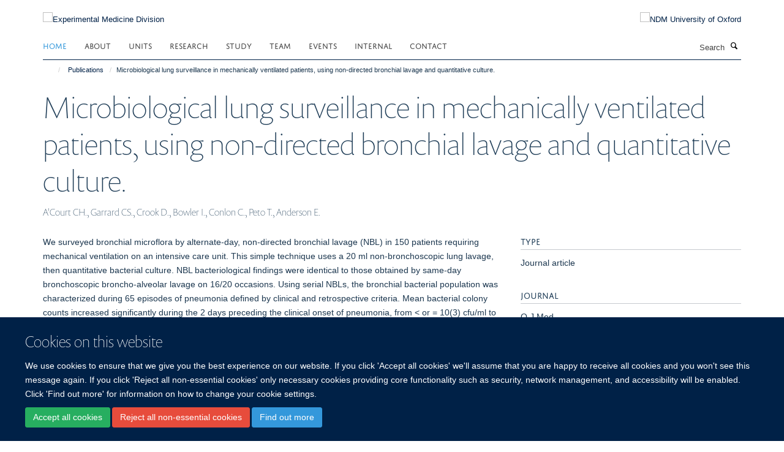

--- FILE ---
content_type: text/html;charset=utf-8
request_url: https://www.expmedndm.ox.ac.uk/publications/54157?f3b0a27a-d6ef-11ee-8fcf-061b866677b4
body_size: 9137
content:
<!doctype html>
<html xmlns="http://www.w3.org/1999/xhtml" lang="en" xml:lang="en">

    <head><base href="https://www.expmedndm.ox.ac.uk/publications/54157/" />
        <meta charset="utf-8" />
        <meta name="viewport" content="width=device-width, initial-scale=1.0" />
        <meta name="apple-mobile-web-app-capable" content="yes" />
        <meta name="apple-mobile-web-app-title" content="Haiku" />
        
        <meta http-equiv="Content-Type" content="text/html; charset=utf-8" /><meta name="citation_title" content="Microbiological lung surveillance in mechanically ventilated patients, using non-directed bronchial lavage and quantitative culture." /><meta name="citation_author" content="A'Court CH." /><meta name="citation_author" content="Garrard CS." /><meta name="citation_author" content="Crook D." /><meta name="citation_author" content="Bowler I." /><meta name="citation_author" content="Conlon C." /><meta name="citation_author" content="Peto T." /><meta name="citation_author" content="Anderson E." /><meta name="citation_publication_date" content="1993/10/??" /><meta name="citation_journal_title" content="Q J Med" /><meta name="citation_volume" content="86" /><meta name="citation_firstpage" content="635" /><meta name="citation_lastpage" content="648" /><meta content="We surveyed bronchial microflora by alternate-day, non-directed bronchial lavage (NBL) in 150 patients requiring mechanical ventilation on an intensive care unit. This simple technique uses a 20 ml non-bronchoscopic lung lavage, then quantitative bacterial culture. NBL bacteriological findings were identical to those obtained by same-day bronchoscopic broncho-alveolar lavage on 16/20 occasions. Using serial NBLs, the bronchial bacterial population was characterized during 65 episodes of pneumonia defined by clinical and retrospective criteria. Mean bacterial colony counts increased significantly during the 2 days preceding the clinical onset of pneumonia, from &lt; or = 10(3) cfu/ml to &gt; or = 10(5) cfu/ml (p &lt; 0.05). In 51 patients showing a clinical response to antibiotic treatment, mean colony counts fell significantly after antibiotic initiation (p &lt; 0.05). By contrast, in 14 patients who showed progressive clinical deterioration or relapse, there was no significant fall in NBL counts, and serial NBLs revealed antibiotic resistance or superinfection. The surveillance data altered clinical management in 42% of patients. Positive NBLs guided the choice of antibiotics, whilst negative NBLs encouraged the withholding of antibiotics, or detection of alternative pathology. We propose routine bacteriological lung surveillance of mechanically ventilated patients using this simple, inexpensive and safe technique." name="DC.description" /><meta content="We surveyed bronchial microflora by alternate-day, non-directed bronchial lavage (NBL) in 150 patients requiring mechanical ventilation on an intensive care unit. This simple technique uses a 20 ml non-bronchoscopic lung lavage, then quantitative bacterial culture. NBL bacteriological findings were identical to those obtained by same-day bronchoscopic broncho-alveolar lavage on 16/20 occasions. Using serial NBLs, the bronchial bacterial population was characterized during 65 episodes of pneumonia defined by clinical and retrospective criteria. Mean bacterial colony counts increased significantly during the 2 days preceding the clinical onset of pneumonia, from &lt; or = 10(3) cfu/ml to &gt; or = 10(5) cfu/ml (p &lt; 0.05). In 51 patients showing a clinical response to antibiotic treatment, mean colony counts fell significantly after antibiotic initiation (p &lt; 0.05). By contrast, in 14 patients who showed progressive clinical deterioration or relapse, there was no significant fall in NBL counts, and serial NBLs revealed antibiotic resistance or superinfection. The surveillance data altered clinical management in 42% of patients. Positive NBLs guided the choice of antibiotics, whilst negative NBLs encouraged the withholding of antibiotics, or detection of alternative pathology. We propose routine bacteriological lung surveillance of mechanically ventilated patients using this simple, inexpensive and safe technique." name="description" /><meta content="text/plain" name="DC.format" /><meta content="Publication" name="DC.type" /><meta content="2019-03-07T10:35:58+00:00" name="DC.date.modified" /><meta content="2018-07-03T16:19:03+00:00" name="DC.date.created" /><meta name="og:title" content="Microbiological lung surveillance in mechanically ventilated patients, using non-directed bronchial lavage and quantitative culture." /><meta name="og:description" content="We surveyed bronchial microflora by alternate-day, non-directed bronchial lavage (NBL) in 150 patients requiring mechanical ventilation on an intensive care unit. This simple technique uses a 20 ml non-bronchoscopic lung lavage, then quantitative bacterial culture. NBL bacteriological findings were identical to those obtained by same-day bronchoscopic broncho-alveolar lavage on 16/20 occasions. Using serial NBLs, the bronchial bacterial population was characterized during 65 episodes of pneumonia defined by clinical and retrospective criteria. Mean bacterial colony counts increased significantly during the 2 days preceding the clinical onset of pneumonia, from &lt; or = 10(3) cfu/ml to &gt; or = 10(5) cfu/ml (p &lt; 0.05). In 51 patients showing a clinical response to antibiotic treatment, mean colony counts fell significantly after antibiotic initiation (p &lt; 0.05). By contrast, in 14 patients who showed progressive clinical deterioration or relapse, there was no significant fall in NBL counts, and serial NBLs revealed antibiotic resistance or superinfection. The surveillance data altered clinical management in 42% of patients. Positive NBLs guided the choice of antibiotics, whilst negative NBLs encouraged the withholding of antibiotics, or detection of alternative pathology. We propose routine bacteriological lung surveillance of mechanically ventilated patients using this simple, inexpensive and safe technique." /><meta name="og:url" content="https://www.expmedndm.ox.ac.uk/publications/54157" /><meta name="twitter:card" content="summary" /><meta name="twitter:title" content="Microbiological lung surveillance in mechanically ventilated patients, using non-directed bronchial lavage and quantitative culture." /><meta name="twitter:description" content="We surveyed bronchial microflora by alternate-day, non-directed bronchial lavage (NBL) in 150 patients requiring mechanical ventilation on an intensive care unit. This simple technique uses a 20 ml non-bronchoscopic lung lavage, then quantitative bacterial culture. NBL bacteriological findings were identical to those obtained by same-day bronchoscopic broncho-alveolar lavage on 16/20 occasions. Using serial NBLs, the bronchial bacterial population was characterized during 65 episodes of pneumonia defined by clinical and retrospective criteria. Mean bacterial colony counts increased significantly during the 2 days preceding the clinical onset of pneumonia, from &lt; or = 10(3) cfu/ml to &gt; or = 10(5) cfu/ml (p &lt; 0.05). In 51 patients showing a clinical response to antibiotic treatment, mean colony counts fell significantly after antibiotic initiation (p &lt; 0.05). By contrast, in 14 patients who showed progressive clinical deterioration or relapse, there was no significant fall in NBL counts, and serial NBLs revealed antibiotic resistance or superinfection. The surveillance data altered clinical management in 42% of patients. Positive NBLs guided the choice of antibiotics, whilst negative NBLs encouraged the withholding of antibiotics, or detection of alternative pathology. We propose routine bacteriological lung surveillance of mechanically ventilated patients using this simple, inexpensive and safe technique." /><meta name="generator" content="Plone - http://plone.org" /><meta name="google-site-verification" content="GxXhnkJ5WURcNlF7T3WxOZDbVisDAm-f3OZkKjCNIZQ" /><meta itemprop="url" content="https://www.expmedndm.ox.ac.uk/publications/54157" /><title>Microbiological lung surveillance in mechanically ventilated patients, using non-directed bronchial lavage and quantitative culture. — Experimental Medicine Division</title>
        
        
        
        
        
    <link rel="stylesheet" type="text/css" media="screen" href="https://www.expmedndm.ox.ac.uk/portal_css/Turnkey%20Theme/resourcecollective.cookielawcookielaw-cachekey-81533f263951edd1b22f684bcf6fff7b.css" /><link rel="stylesheet" type="text/css" href="https://www.expmedndm.ox.ac.uk/portal_css/Turnkey%20Theme/themebootstrapcssselect2-cachekey-53604a6baa1b9c9edca62806a9921b32.css" /><link rel="stylesheet" type="text/css" href="https://www.expmedndm.ox.ac.uk/portal_css/Turnkey%20Theme/themebootstrapcssmagnific.popup-cachekey-7bc84de68eb1504439db90b5c8b85e72.css" /><link rel="stylesheet" type="text/css" media="screen" href="https://www.expmedndm.ox.ac.uk/portal_css/Turnkey%20Theme/resourcecollective.covercsscover-cachekey-7d9b1b4a70b1636fa7514df133dddb90.css" /><link rel="stylesheet" type="text/css" media="screen" href="https://www.expmedndm.ox.ac.uk/portal_css/Turnkey%20Theme/resourcehaiku.coveroverlays-cachekey-e9711793c15da9634bdc10f752d9cf56.css" /><link rel="stylesheet" type="text/css" href="https://www.expmedndm.ox.ac.uk/portal_css/Turnkey%20Theme/resourcehaiku.coverhaiku.chooser-cachekey-f9f5125c1574541fd1c546fb1e21efbc.css" /><link rel="stylesheet" type="text/css" href="https://www.expmedndm.ox.ac.uk/portal_css/Turnkey%20Theme/resourcehaiku.widgets.imagehaiku.image.widget-cachekey-9d2075ff48331c839c65000297e17dbd.css" /><link rel="stylesheet" type="text/css" media="screen" href="https://www.expmedndm.ox.ac.uk/++resource++haiku.core.vendor/prism.min.css" /><link rel="canonical" href="https://www.expmedndm.ox.ac.uk/publications/54157" /><link rel="search" href="https://www.expmedndm.ox.ac.uk/@@search" title="Search this site" /><link rel="shortcut icon" type="image/x-icon" href="https://www.expmedndm.ox.ac.uk/images/logo/favicon_16x16?v=1bf875ce-f547-11f0-a726-051ec24d17be" /><link rel="apple-touch-icon" href="https://www.expmedndm.ox.ac.uk/images/logo/favicon_apple?v=1bf875cf-f547-11f0-a726-051ec24d17be" /><script type="text/javascript" src="https://www.expmedndm.ox.ac.uk/portal_javascripts/Turnkey%20Theme/resourcecollective.cookielawcookielaw_disabler-cachekey-2256b3c15193421cc52c48414713f808.js"></script><script type="text/javascript" src="https://www.expmedndm.ox.ac.uk/portal_javascripts/Turnkey%20Theme/themebootstrapjsvendorrespond-cachekey-c1749169f312a4a411289eed242e1392.js"></script><script type="text/javascript" src="https://www.expmedndm.ox.ac.uk/portal_javascripts/Turnkey%20Theme/resourceplone.app.jquery-cachekey-0c8465c65a8d0c31d0f8719f66c3c5a6.js"></script><script type="text/javascript" src="https://www.expmedndm.ox.ac.uk/portal_javascripts/Turnkey%20Theme/++theme++bootstrap/js/vendor/bootstrap.js"></script><script type="text/javascript" src="https://www.expmedndm.ox.ac.uk/portal_javascripts/Turnkey%20Theme/themebootstrapjspluginsvendorjquery.trunk8-cachekey-38f763225da86a63ee76f273b91888bb.js"></script><script type="text/javascript" src="https://www.expmedndm.ox.ac.uk/portal_javascripts/Turnkey%20Theme/plone_javascript_variables-cachekey-9ffc31f72f899c6c48a2d3f81c4c69d8.js"></script><script type="text/javascript" src="https://www.expmedndm.ox.ac.uk/portal_javascripts/Turnkey%20Theme/resourceplone.app.jquerytools-cachekey-e1accae1d28160a4dc1933a2a22aa752.js"></script><script type="text/javascript" src="https://www.expmedndm.ox.ac.uk/portal_javascripts/Turnkey%20Theme/mark_special_links-cachekey-24047d57c194744ecaf0b56618d4aa0e.js"></script><script type="text/javascript" src="https://www.expmedndm.ox.ac.uk/portal_javascripts/Turnkey%20Theme/resourceplone.app.discussion.javascriptscomments-cachekey-0e114c71650dcc2d7ca68c71e324348e.js"></script><script type="text/javascript" src="https://www.expmedndm.ox.ac.uk/portal_javascripts/Turnkey%20Theme/themebootstrapjspluginsvendorselect2-cachekey-9ca8eb37f8e76124f224540ba7088035.js"></script><script type="text/javascript" src="https://www.expmedndm.ox.ac.uk/portal_javascripts/Turnkey%20Theme/++theme++bootstrap/js/plugins/vendor/jquery.html5-placeholder-shim.js"></script><script type="text/javascript" src="https://www.expmedndm.ox.ac.uk/portal_javascripts/Turnkey%20Theme/++theme++bootstrap/js/vendor/hammer.js"></script><script type="text/javascript" src="https://www.expmedndm.ox.ac.uk/portal_javascripts/Turnkey%20Theme/themebootstrapjspluginshaikujquery.navigation-portlets-cachekey-a876ef26a197c2709a57268d85354789.js"></script><script type="text/javascript" src="https://www.expmedndm.ox.ac.uk/portal_javascripts/Turnkey%20Theme/themebootstrapjspluginsvendormasonry-cachekey-79546ee4c5a668cdb5b77d48337ca195.js"></script><script type="text/javascript" src="https://www.expmedndm.ox.ac.uk/portal_javascripts/Turnkey%20Theme/themebootstrapjspluginsvendorimagesloaded-cachekey-20d2071bd70ce7ab1d7dfc77750f29ee.js"></script><script type="text/javascript" src="https://www.expmedndm.ox.ac.uk/portal_javascripts/Turnkey%20Theme/++theme++bootstrap/js/plugins/vendor/jquery.lazysizes.js"></script><script type="text/javascript" src="https://www.expmedndm.ox.ac.uk/portal_javascripts/Turnkey%20Theme/++theme++bootstrap/js/plugins/vendor/jquery.magnific.popup.js"></script><script type="text/javascript" src="https://www.expmedndm.ox.ac.uk/portal_javascripts/Turnkey%20Theme/themebootstrapjspluginsvendorjquery.toc-cachekey-34872a3bed3239b505e5e88d5a22ea98.js"></script><script type="text/javascript" src="https://www.expmedndm.ox.ac.uk/portal_javascripts/Turnkey%20Theme/++theme++bootstrap/js/turnkey-various.js"></script><script type="text/javascript" src="https://www.expmedndm.ox.ac.uk/portal_javascripts/Turnkey%20Theme/resourcecollective.coverjsmain-cachekey-9c5ea2c307a7e118ca45575a7fca9562.js"></script><script type="text/javascript" src="https://www.expmedndm.ox.ac.uk/portal_javascripts/Turnkey%20Theme/resourcecollective.cookielawcookielaw_banner-cachekey-8b57f4f53df702a3c2a23f443b4e3d7c.js"></script><script type="text/javascript">
        jQuery(function($){
            if (typeof($.datepicker) != "undefined"){
              $.datepicker.setDefaults(
                jQuery.extend($.datepicker.regional[''],
                {dateFormat: 'mm/dd/yy'}));
            }
        });
        </script><script async="" src="https://www.googletagmanager.com/gtag/js?id=UA-11841346-1"></script><script>
  window.dataLayer = window.dataLayer || [];
  function gtag(){dataLayer.push(arguments);}
  gtag('js', new Date());

  gtag('config', 'UA-11841346-1', { 'anonymize_ip': true });
  gtag('config', 'G-E4P4JN1N8E');
  gtag('config', 'G-0HWPDVLLX8');
</script><script async="" src="https://www.googletagmanager.com/gtag/js?id=G-6CVXFT6L3D"></script><script>
window.dataLayer = window.dataLayer || [];
function gtag(){dataLayer.push(arguments);}
gtag('js', new Date());
gtag('config', 'G-6CVXFT6L3D');
</script>
    <link href="https://www.expmedndm.ox.ac.uk/++theme++sublime-oxy-blue/screen.css" rel="stylesheet" />
  
    <link href="https://www.expmedndm.ox.ac.uk/++theme++sublime-oxy-blue/style.css" rel="stylesheet" />
  <style type="text/css" class="extra-css" id="global-extra-css">@import url("https://tools.ndm.ox.ac.uk/haiku_css/general.css");

/* show an active colour for sidebar navigation items (theme overrides the active colour for no good reason) */
.site-sidebar .panel .panel-body .nav > li.active > a, .tile-content .panel .panel-body .nav > li.active > a, .portlet-team .panel .panel-body .nav > li.active > a, .portlet .nav > li.active > a {
    background-color: transparent;
    color: #3498DB;
}</style></head>

    <body class="template-view portaltype-publication site-Plone section-publications subsection-54157 userrole-anonymous no-toolbar mount-010" dir="ltr">
        <meta name="google-site-verification" content="GxXhnkJ5WURcNlF7T3WxOZDbVisDAm-f3OZkKjCNIZQ" />
    <div id="cookienotification">

    <div class="container">
    
        <div class="row">
        
            <div class="col-md-12">
                <h2>
                    Cookies on this website
                </h2>
                
            </div>
        
            <div class="col-md-12">
                <p>
                    We use cookies to ensure that we give you the best experience on our website. If you click 'Accept all cookies' we'll assume that you are happy to receive all cookies and you won't see this message again. If you click 'Reject all non-essential cookies' only necessary cookies providing core functionality such as security, network management, and accessibility will be enabled. Click 'Find out more' for information on how to change your cookie settings.
                </p>
                
            </div>
    
            <div class="col-md-12">
                <a class="btn btn-success cookie-continue" href="https://www.expmedndm.ox.ac.uk/@@enable-cookies?&amp;came_from=https://www.expmedndm.ox.ac.uk/publications/54157">Accept all cookies</a>
                <a class="btn btn-danger cookie-disable" href="https://www.expmedndm.ox.ac.uk/@@disable-cookies?came_from=https://www.expmedndm.ox.ac.uk/publications/54157">Reject all non-essential cookies</a>
                <a class="btn btn-info cookie-more" href="https://www.expmedndm.ox.ac.uk/cookies">Find out more</a>
            </div> 
            
        </div>
    
    </div>
     
</div><div id="site-wrapper" class="container-fluid">

            <div class="modal fade" id="modal" tabindex="-1" role="dialog" aria-hidden="true"></div>

            

            

            <div id="site-header" class="container">

                <div id="site-status"></div>

                

                <header class="row">
                    <div class="col-xs-10 col-sm-6">
                        <a id="primary-logo" title="Experimental Medicine Division" href="https://www.expmedndm.ox.ac.uk"><img src="https://www.expmedndm.ox.ac.uk/images/logo/expmed_logo_rgb_web_100px.png" alt="Experimental Medicine Division" /></a>
                    </div>
                    <div class="col-sm-6 hidden-xs">
                        <div class="heading-spaced">
                            <div id="site__secondary-logo">
                                
        <a href="http://www.ndm.ox.ac.uk/" title="NDM University of Oxford" target="_blank" rel="noopener"><img src="https://www.expmedndm.ox.ac.uk/images/logo/ndm-oxford-logo" alt="NDM University of Oxford" class="img-responsive logo-secondary" /></a>
    
                            </div>
                            <div id="site-actions">

        <ul class="list-unstyled list-inline text-right">
    
            
    
            
                
                    <li id="siteaction-sitemap">
                        <a href="https://www.expmedndm.ox.ac.uk/sitemap" title="" accesskey="3">Site Map</a>
                    </li>
                
            
            
                
                    <li id="siteaction-accessibility">
                        <a href="https://www.expmedndm.ox.ac.uk/accessibility" title="" accesskey="0">Accessibility</a>
                    </li>
                
            
            
                
                    <li id="siteaction-cookie-policy">
                        <a href="https://www.expmedndm.ox.ac.uk/cookies" title="" accesskey="">Cookies</a>
                    </li>
                
            
            
                
                    <li id="siteaction-contact-us">
                        <a href="https://www.expmedndm.ox.ac.uk/about/contact" title="" accesskey="">Contact us</a>
                    </li>
                
            
            
                
                    <li id="siteaction-login">
                        <a href="https://www.expmedndm.ox.ac.uk/Shibboleth.sso/Login?target=https://www.expmedndm.ox.ac.uk/shibboleth_loggedin?came_from=https://www.expmedndm.ox.ac.uk/publications/54157" title="" accesskey="">Log in</a>
                    </li>
                
            
    
        </ul>
    </div>
                        </div>
                    </div>
                    <div class="col-xs-2 visible-xs">
                        <a href="#mmenu" role="button" class="btn btn-default" aria-label="Toggle menu">
                            <i class="glyphicon glyphicon-menu"></i>
                        </a>
                    </div>
                </header>

                <nav role="navigation">
                    <div class="row">
                        <div class="col-sm-10">
                            <div id="site-bar" class="collapse navbar-collapse">

	    <ul class="nav navbar-nav">

            

	            <li class="dropdown active" id="portaltab-index_html">
	                <a href="https://www.expmedndm.ox.ac.uk" title="" data-toggle="">Home</a>
                    
	            </li>

            
            

	            <li class="dropdown" id="portaltab-about">
	                <a href="https://www.expmedndm.ox.ac.uk/about" title="" data-toggle="" data-hover="dropdown">About</a>
                    <ul class="dropdown-menu" role="menu">
                        
                            <li>
                                <a href="https://www.expmedndm.ox.ac.uk/about/about-experimental-medicine-division" title="">About</a>
                            </li>
                        
                        
                            <li>
                                <a href="/news" title="">News</a>
                            </li>
                        
                        
                            <li>
                                <a href="https://www.expmedndm.ox.ac.uk/about/jobs-and-vacancies" title="">Jobs</a>
                            </li>
                        
                        
                            <li>
                                <a href="https://www.expmedndm.ox.ac.uk/about/find-us" title="">Find Us</a>
                            </li>
                        
                    </ul>
	            </li>

            
            

	            <li class="dropdown" id="portaltab-units">
	                <a href="https://www.expmedndm.ox.ac.uk/units" title="" data-toggle="" data-hover="dropdown">Units</a>
                    <ul class="dropdown-menu" role="menu">
                        
                            <li>
                                <a href="https://www.expmedndm.ox.ac.uk/tgu" title="">Translational Gastroenterology and Liver Unit (TGLU)</a>
                            </li>
                        
                        
                            <li>
                                <a href="/modernising-medical-microbiology" title="">Modernising Medical Microbiology (MMM)</a>
                            </li>
                        
                        
                            <li>
                                <a href="/research/respiratory-medicine/groups/respiratory-medicine-unit-rmu" title="">Respiratory Medicine Unit (RMU)</a>
                            </li>
                        
                        
                            <li>
                                <a href="/ortu" title="">Oxford Respiratory Trials Unit (ORTU)</a>
                            </li>
                        
                    </ul>
	            </li>

            
            

	            <li class="dropdown" id="portaltab-research">
	                <a href="https://www.expmedndm.ox.ac.uk/research" title="" data-toggle="" data-hover="dropdown">Research</a>
                    <ul class="dropdown-menu" role="menu">
                        
                            <li>
                                <a href="/research" title="">Research</a>
                            </li>
                        
                        
                            <li>
                                <a href="https://010.medsci.ox.ac.uk/team?tab=principal investigators" title="">Principal Investigators</a>
                            </li>
                        
                        
                            <li>
                                <a href="https://www.expmedndm.ox.ac.uk/research/podcasts-meet-our-researchers" title="">Researchers</a>
                            </li>
                        
                    </ul>
	            </li>

            
            

	            <li class="dropdown" id="portaltab-graduate-studies">
	                <a href="https://www.expmedndm.ox.ac.uk/graduate-studies" title="" data-toggle="">Study</a>
                    
	            </li>

            
            

	            <li class="dropdown" id="portaltab-team">
	                <a href="https://www.expmedndm.ox.ac.uk/team" title="" data-toggle="">Team</a>
                    
	            </li>

            
            

	            <li class="dropdown" id="portaltab-seminars">
	                <a href="https://www.expmedndm.ox.ac.uk/seminars" title="" data-toggle="" data-hover="dropdown">Events</a>
                    <ul class="dropdown-menu" role="menu">
                        
                            <li>
                                <a href="https://www.expmedndm.ox.ac.uk/seminars/seminars" title="">Seminars</a>
                            </li>
                        
                        
                            <li>
                                <a href="https://www.expmedndm.ox.ac.uk/seminars/medical-grand-rounds" title="">Medical Grand Rounds</a>
                            </li>
                        
                        
                            <li>
                                <a href="https://www.imm.ox.ac.uk/about/seminars/seminars" title="">WIMM Seminars</a>
                            </li>
                        
                        
                            <li>
                                <a href="https://www.expmedndm.ox.ac.uk/seminars/ibd-masterclass" title="">IBD MasterClass</a>
                            </li>
                        
                    </ul>
	            </li>

            
            

	            <li class="dropdown" id="portaltab-internal">
	                <a href="https://www.expmedndm.ox.ac.uk/internal" title="" data-toggle="" data-hover="dropdown">Internal</a>
                    <ul class="dropdown-menu" role="menu">
                        
                            <li>
                                <a href="https://www.expmedndm.ox.ac.uk/internal/welcome" title="">Welcome</a>
                            </li>
                        
                        
                            <li>
                                <a href="https://www.expmedndm.ox.ac.uk/internal/hr" title="">HR</a>
                            </li>
                        
                        
                            <li>
                                <a href="https://www.expmedndm.ox.ac.uk/internal/laboratory-management" title="">Laboratory Management</a>
                            </li>
                        
                        
                            <li>
                                <a href="https://www.expmedndm.ox.ac.uk/internal/what-to-do-when-there-is-severe-weather" title="">What to do when there is severe weather</a>
                            </li>
                        
                        
                            <li>
                                <a href="https://www.expmedndm.ox.ac.uk/internal/committees" title="">Committees</a>
                            </li>
                        
                        
                            <li>
                                <a href="https://www.ndm.ox.ac.uk/working-for-ndm/working-for-ndm/during-your-employment/family-friendly-policies" title="">Family Friendly</a>
                            </li>
                        
                        
                            <li>
                                <a href="https://www.expmedndm.ox.ac.uk/internal/open-access" title="">Open Access</a>
                            </li>
                        
                        
                            <li>
                                <a href="https://www.expmedndm.ox.ac.uk/internal/hefce-open-access-policy" title="">HEFCE Open Access Policy</a>
                            </li>
                        
                    </ul>
	            </li>

            
            

	            <li class="dropdown" id="portaltab-contact">
	                <a href="https://www.expmedndm.ox.ac.uk/contact" title="" data-toggle="">Contact</a>
                    
	            </li>

            

            

	    </ul>

    </div>
                        </div>
                        <div class="col-sm-2">
                            <form action="https://www.expmedndm.ox.ac.uk/@@search" id="site-search" class="form-inline" role="form">
                                <div class="input-group">
                                    <label class="sr-only" for="SearchableText">Search</label>
                                    <input type="text" class="form-control" name="SearchableText" id="SearchableText" placeholder="Search" />
                                    <span class="input-group-btn">
                                        <button class="btn" type="submit" aria-label="Search"><i class="glyphicon-search"></i></button>
                                    </span>
                                </div>
                            </form>
                        </div>
                    </div>
                </nav>

                <div class="container">
                    <div class="row">
                        <div class="col-md-12">
                            <ol class="breadcrumb" id="site-breadcrumbs"><li><a title="Home" href="https://www.expmedndm.ox.ac.uk"><span class="glyphicon glyphicon-home"></span></a></li><li><a href="https://www.expmedndm.ox.ac.uk/publications">Publications</a></li><li class="active">Microbiological lung surveillance in mechanically ventilated patients, using non-directed bronchial lavage and quantitative culture.</li></ol>
                        </div>
                    </div>
                </div>

            </div>

            <div id="content" class="container ">

                            

                            

            

        <div itemscope="" itemtype="http://schema.org/Thing">

            <meta itemprop="url" content="https://www.expmedndm.ox.ac.uk/publications/54157" />

            
                <div id="above-page-header">
    

</div>
            

            
                
                
                    
                        <div class="page-header">
                            <div class="row">
                                    
                                <div class="col-xs-12 col-sm-12">
                                    
                                    
                                        <h1>
                                            <span itemprop="name">Microbiological lung surveillance in mechanically ventilated patients, using non-directed bronchial lavage and quantitative culture.</span>
                                            <small>
                                                
                                            </small>
                                        </h1>
                                    
                                    
                                    
                    <div id="below-page-title">
</div>
                    <h5 style="margin:10px 0">A'Court CH., Garrard CS., Crook D., Bowler I., Conlon C., Peto T., Anderson E.</h5>
                
                                    
                                </div>
                                    
                                
                                            
                            </div>
                        </div>
                    
                    
                    
                    
                 
            

            
                <div id="below-page-header"></div>
            

            
                <div id="above-page-content"></div>
            

            
                <div class="row">
        
                    <div id="site-content" class="col-sm-8">

                        

                            
                                
                            

                            
                                
                            

                            
                                
                                    
                                
                            
            
                            <div class="row">
                                <div id="site-content-body" class="col-sm-12">
            
                                    
                
                    
                    
                    <div class="row">
                        <div class="col-sm-4">
                            
                        </div>
                        <div class="col-sm-12">
                           <p style="margin-top:0">We surveyed bronchial microflora by alternate-day, non-directed bronchial lavage (NBL) in 150 patients requiring mechanical ventilation on an intensive care unit. This simple technique uses a 20 ml non-bronchoscopic lung lavage, then quantitative bacterial culture. NBL bacteriological findings were identical to those obtained by same-day bronchoscopic broncho-alveolar lavage on 16/20 occasions. Using serial NBLs, the bronchial bacterial population was characterized during 65 episodes of pneumonia defined by clinical and retrospective criteria. Mean bacterial colony counts increased significantly during the 2 days preceding the clinical onset of pneumonia, from &lt; or = 10(3) cfu/ml to &gt; or = 10(5) cfu/ml (p &lt; 0.05). In 51 patients showing a clinical response to antibiotic treatment, mean colony counts fell significantly after antibiotic initiation (p &lt; 0.05). By contrast, in 14 patients who showed progressive clinical deterioration or relapse, there was no significant fall in NBL counts, and serial NBLs revealed antibiotic resistance or superinfection. The surveillance data altered clinical management in 42% of patients. Positive NBLs guided the choice of antibiotics, whilst negative NBLs encouraged the withholding of antibiotics, or detection of alternative pathology. We propose routine bacteriological lung surveillance of mechanically ventilated patients using this simple, inexpensive and safe technique.</p>
                        </div>
                    </div>
                
                                    
                                </div>
            
                                
            
                            </div>
            
                            
                    

                    
                
                        
        
                    </div>
        
                    <div class="site-sidebar col-sm-4">
        
                        <div id="aside-page-content"></div>
              
                        

                    

                    
                        <h5 class="publication-lead">Type</h5>
                        <p>Journal article</p>
                    

                    
                        <h5 class="publication-lead">Journal</h5>
                        <p>Q J Med</p>
                    

                    

                    

                    

                    
                        <h5 class="publication-lead">Publication Date</h5>
                        <p>10/1993</p>
                    

                    
                        <h5 class="publication-lead">Volume</h5>
                        <p>86</p>
                    

                    
                        <h5 class="publication-lead">Pages</h5>
                        <p>
                            635
                            -
                            648
                        </p>
                    

                    

                    

                    
                        <div class="content-box">
                            <h5 class="publication-lead">Keywords</h5>
                            <p>Anti-Bacterial Agents, Bronchi, Bronchoalveolar Lavage Fluid, Colony Count, Microbial, Critical Care, Cross Infection, Humans, Pneumonia, Respiration, Artificial, Therapeutic Irrigation, Time Factors</p>
                        </div>
                    

                
        
                    </div>
        
                </div>
            

            
                <div id="below-page-content"></div>
            
            
        </div>

    

        
                        </div>

            <footer id="site-footer" class="container" itemscope="" itemtype="http://schema.org/WPFooter">
        <hr />
        





    <div class="row" style="margin-bottom:20px">

        <div class="col-md-4">
            
        </div>

        <div class="col-md-8">
            
                <div id="site-copyright">
                    ©
                    2026
                    Experimental Medicine Division, Nuffield Department of Medicine, Room 5800, Level 5, John Radcliffe Hospital, Oxford, OX3 9DU
                </div>
            
            
                <ul id="footer-nav" class="list-inline">
                    
                        <li>
                            <a href=" /sitemap" rel="noopener">Sitemap </a>
                        </li>
                    
                    
                        <li>
                            <a href=" /cookie-statement" rel="noopener">Cookies </a>
                        </li>
                    
                    
                        <li>
                            <a href=" http://www.ox.ac.uk/legal" target="_blank" rel="noopener">Copyright </a>
                        </li>
                    
                    
                        <li>
                            <a href=" /accessibility" rel="noopener">Accessibility </a>
                        </li>
                    
                    
                        <li>
                            <a href=" https://compliance.admin.ox.ac.uk/" target="_blank" rel="noopener">Privacy Policy </a>
                        </li>
                    
                    
                        <li>
                            <a href=" https://compliance.admin.ox.ac.uk/submit-foi" target="_blank" rel="noopener">Freedom of Information </a>
                        </li>
                    
                    
                        <li>
                            <a href=" https://unioxfordnexus.sharepoint.com/sites/CLME-ExperimentalMedicineDivision" target="_blank" rel="noopener">Intranet </a>
                        </li>
                    
                </ul>
            
        </div>
    </div>





    <div id="site-actions-footer" class="visible-xs-block" style="margin:20px 0">

        <ul class="list-unstyled list-inline text-center">

            
                
                    <li id="siteaction-sitemap">
                        <a href="https://www.expmedndm.ox.ac.uk/sitemap" title="Site Map" accesskey="3">Site Map</a>
                    </li>
                
            
            
                
                    <li id="siteaction-accessibility">
                        <a href="https://www.expmedndm.ox.ac.uk/accessibility" title="Accessibility" accesskey="0">Accessibility</a>
                    </li>
                
            
            
                
                    <li id="siteaction-cookie-policy">
                        <a href="https://www.expmedndm.ox.ac.uk/cookies" title="Cookies" accesskey="">Cookies</a>
                    </li>
                
            
            
                
                    <li id="siteaction-contact-us">
                        <a href="https://www.expmedndm.ox.ac.uk/about/contact" title="Contact us" accesskey="">Contact us</a>
                    </li>
                
            
            
                
                    <li id="siteaction-login">
                        <a href="https://www.expmedndm.ox.ac.uk/Shibboleth.sso/Login?target=https://www.expmedndm.ox.ac.uk/shibboleth_loggedin?came_from=https://www.expmedndm.ox.ac.uk/publications/54157" title="Log in" accesskey="">Log in</a>
                    </li>
                
            

        </ul>
    </div>









    </footer>

        </div><div id="haiku-mmenu">

            <nav id="mmenu" data-counters="true" data-searchfield="true" data-title="Menu" data-search="true">
                <ul>
                    <li>


    <a href="https://www.expmedndm.ox.ac.uk/homepage" class="state-published" title="Homepage for NDM Experimental Medicine">
        <span>Home</span>
    </a>

</li>
<li>


    <a href="https://www.expmedndm.ox.ac.uk/about" class="state-published" title="Appropriately initiate 24/365 core competencies after resource-leveling partnerships. Authoritatively initiate clicks-and-mortar metrics rather than parallel potentialities.">
        <span>About</span>
    </a>

<ul>
<li>


    <a href="/news" class="state-published" title="">
        <span>News</span>
    </a>

</li>
<li>


    <a href="https://www.expmedndm.ox.ac.uk/about/jobs-and-vacancies" class="state-published" title="">
        <span>Jobs</span>
    </a>

</li>
<li>


    <a href="https://www.expmedndm.ox.ac.uk/about/find-us" class="state-published" title="">
        <span>Find Us</span>
    </a>

</li>

</ul>
</li>
<li>


    <a href="https://www.expmedndm.ox.ac.uk/units" class="state-published" title="">
        <span>Units</span>
    </a>

<ul>
<li>


    <a href="https://www.expmedndm.ox.ac.uk/tgu" class="state-published" title="">
        <span>Translational Gastroenterology and Liver Unit (TGLU)</span>
    </a>

</li>
<li>


    <a href="/modernising-medical-microbiology" class="state-published" title="">
        <span>Modernising Medical Microbiology (MMM)</span>
    </a>

</li>
<li>


    <a href="/research/respiratory-medicine/groups/respiratory-medicine-unit-rmu" class="state-published" title="">
        <span>Respiratory Medicine Unit (RMU)</span>
    </a>

</li>
<li>


    <a href="/ortu" class="state-published" title="">
        <span>Oxford Respiratory Trials Unit (ORTU)</span>
    </a>

</li>

</ul>
</li>
<li>


    <a href="https://www.expmedndm.ox.ac.uk/research" class="state-published" title="Researchers in Experimental Medicine undertake research in immunology, infectious diseases and microbiology, gastroenterology, palliative care, respiratory medicine and genetics and genomics.">
        <span>Research</span>
    </a>

<ul>
<li>


    <a href="https://010.medsci.ox.ac.uk/team?tab=principal investigators" class="state-published" title="">
        <span>Principal Investigators</span>
    </a>

</li>
<li>


    <a href="/research/podcasts-meet-our-researchers" class="state-published" title="">
        <span>Researchers</span>
    </a>

</li>
<li>


    <a href="https://www.expmedndm.ox.ac.uk/research/mucosal-immune" class="state-published" title="">
        <span>Mucosal Immune</span>
    </a>

</li>
<li>


    <a href="https://www.expmedndm.ox.ac.uk/research/btru" class="state-published" title="Genomics to Enhance Microbiology Screening BTRU">
        <span>Blood and transplant research unit</span>
    </a>

<ul>
<li>


    <a href="https://www.expmedndm.ox.ac.uk/research/btru/introduction" class="state-published" title="BTRU-GEMS homepage">
        <span>Homepage</span>
    </a>

</li>
<li>


    <a href="https://www.expmedndm.ox.ac.uk/research/btru/team" class="state-published" title="">
        <span>Team</span>
    </a>

</li>
<li>


    <a href="https://www.expmedndm.ox.ac.uk/research/btru/patient-and-public-involvement-and-engagement-1" class="state-published" title="">
        <span>Get Involved</span>
    </a>

</li>
<li>


    <a href="https://www.expmedndm.ox.ac.uk/research/btru/btru-gems-newsletters" class="state-published" title="BTRU-GEMS Newsletters are published every term.">
        <span>BTRU-GEMS Newsletters</span>
    </a>

</li>
<li>


    <a href="https://www.expmedndm.ox.ac.uk/research/btru/theme1" class="state-published" title="">
        <span>Theme 1</span>
    </a>

</li>
<li>


    <a href="https://www.expmedndm.ox.ac.uk/research/btru/theme2" class="state-published" title="">
        <span>Theme 2</span>
    </a>

</li>
<li>


    <a href="https://www.expmedndm.ox.ac.uk/research/btru/theme3" class="state-published" title="">
        <span>Theme 3</span>
    </a>

</li>
<li>


    <a href="https://www.expmedndm.ox.ac.uk/research/btru/theme4" class="state-published" title="">
        <span>Theme 4</span>
    </a>

</li>
<li>


    <a href="https://www.expmedndm.ox.ac.uk/research/btru/CODONET_project" class="state-published" title="">
        <span>CODONET project</span>
    </a>

</li>
<li>


    <a href="https://www.expmedndm.ox.ac.uk/research/btru/Precept_project" class="state-published" title="">
        <span>Precept project</span>
    </a>

</li>
<li>


    <a href="https://www.expmedndm.ox.ac.uk/research/btru/publications" class="state-published" title="">
        <span>Publications</span>
    </a>

</li>
<li>


    <a href="https://www.expmedndm.ox.ac.uk/research/btru/privacy_notice" class="state-published" title="GEMS privacy notice">
        <span>Privacy Notice</span>
    </a>

</li>

</ul>
</li>
<li>


    <a href="https://www.expmedndm.ox.ac.uk/research/igg4-rd" class="state-published" title="">
        <span>IgG4 Related Disease</span>
    </a>

<ul>
<li>


    <a href="https://www.expmedndm.ox.ac.uk/research/igg4-related-disease" class="state-published" title="">
        <span>Home</span>
    </a>

</li>
<li>


    <a href="https://www.expmedndm.ox.ac.uk/research/igg4-rd/igg4-rd-for-clinicians" class="state-published" title="">
        <span>IgG4-RD for Clinicians</span>
    </a>

</li>
<li>


    <a href="https://www.expmedndm.ox.ac.uk/research/igg4-rd/patient-information" class="state-published" title="">
        <span>Patient Information</span>
    </a>

</li>
<li>


    <a href="https://www.expmedndm.ox.ac.uk/research/igg4-rd/igg4-rd-studies" class="state-published" title="">
        <span>IgG4-RD Studies</span>
    </a>

</li>
<li>


    <a href="https://www.expmedndm.ox.ac.uk/research/igg4-rd/mdt-meeting" class="state-published" title="">
        <span>MDT Meeting</span>
    </a>

</li>
<li>


    <a href="https://www.expmedndm.ox.ac.uk/research/igg4-rd/contact-us" class="state-published" title="">
        <span>Contact Us</span>
    </a>

</li>

</ul>
</li>
<li>


    <a href="/research" class="state-published" title="">
        <span>Research</span>
    </a>

</li>
<li>


    <a href="https://www.expmedndm.ox.ac.uk/research/hpru" class="state-published" title="">
        <span>HPRU</span>
    </a>

<ul>
<li>


    <a href="https://www.expmedndm.ox.ac.uk/research/hpru/nihr-hpru" class="state-published" title="">
        <span>About HPRU</span>
    </a>

</li>
<li>


    <a href="https://www.expmedndm.ox.ac.uk/research/hpru/research-themes" class="state-published" title="">
        <span>Research Themes</span>
    </a>

</li>
<li>


    <a href="https://www.expmedndm.ox.ac.uk/research/hpru/publications-hpru" class="state-published" title="">
        <span>Publications</span>
    </a>

</li>
<li>


    <a href="https://www.expmedndm.ox.ac.uk/research/hpru/ppie-hpru" class="state-published" title="">
        <span>PPIE</span>
    </a>

</li>
<li>


    <a href="https://www.expmedndm.ox.ac.uk/research/hpru/knowledge-mobilisation-hpru" class="state-published" title="">
        <span>Knowledge Mobilisation</span>
    </a>

</li>
<li>


    <a href="https://www.expmedndm.ox.ac.uk/research/hpru/contact-us-hpru" class="state-published" title="">
        <span>Contact us</span>
    </a>

</li>

</ul>
</li>
<li>


    <a href="research/hpru3" class="state-published" title="">
        <span>HPRU link</span>
    </a>

</li>

</ul>
</li>
<li>


    <a href="https://www.expmedndm.ox.ac.uk/graduate-studies" class="state-published" title="">
        <span>Study</span>
    </a>

</li>
<li>


    <a href="https://www.expmedndm.ox.ac.uk/team" class="state-published" title="">
        <span>Team</span>
    </a>

</li>
<li>


    <a href="https://www.expmedndm.ox.ac.uk/seminars" class="state-published" title="">
        <span>Events</span>
    </a>

<ul>
<li>


    <a href="https://www.expmedndm.ox.ac.uk/seminars/seminars" class="state-published" title="">
        <span>Seminars</span>
    </a>

</li>
<li>


    <a href="https://www.expmedndm.ox.ac.uk/seminars/medical-grand-rounds" class="state-published" title="">
        <span>Medical Grand Rounds</span>
    </a>

</li>
<li>


    <a href="https://www.imm.ox.ac.uk/about/seminars/seminars" class="state-published" title="">
        <span>WIMM Seminars</span>
    </a>

</li>
<li>


    <a href="https://www.expmedndm.ox.ac.uk/seminars/ibd-masterclass" class="state-published" title="">
        <span>IBD MasterClass</span>
    </a>

<ul>
<li>


    <a href="https://www.expmedndm.ox.ac.uk/seminars/ibd-masterclass/oxford-ibd-masterclass-2022" class="state-published" title="Prediction, prevention and cure">
        <span>Oxford IBD MasterClass 2026</span>
    </a>

</li>
<li>


    <a href="https://www.expmedndm.ox.ac.uk/seminars/ibd-masterclass/registration-fees" class="state-published" title="">
        <span>Oxford IBD MasterClass 2022 - Registration Fees</span>
    </a>

</li>
<li>


    <a href="https://www.expmedndm.ox.ac.uk/seminars/ibd-masterclass/sponsorship" class="state-published" title="">
        <span>Oxford IBD MasterClass 2022 - Sponsors</span>
    </a>

</li>
<li>


    <a href="https://www.expmedndm.ox.ac.uk/seminars/ibd-masterclass/accommodation" class="state-published" title="">
        <span>Oxford IBD MasterClass 2022 - Accommodation</span>
    </a>

</li>
<li>


    <a href="https://www.expmedndm.ox.ac.uk/seminars/ibd-masterclass/contact" class="state-published" title="">
        <span>Oxford IBD MasterClass 2022 - Contact</span>
    </a>

</li>

</ul>
</li>

</ul>
</li>
<li>


    <a href="https://www.expmedndm.ox.ac.uk/internal" class="state-published" title="">
        <span>Internal</span>
    </a>

<ul>
<li>


    <a href="https://www.expmedndm.ox.ac.uk/internal/hr" class="state-published" title="">
        <span>HR</span>
    </a>

<ul>
<li>


    <a href="https://www.expmedndm.ox.ac.uk/internal/hr/work-permit-information" class="state-published" title="">
        <span>Work Permit Information</span>
    </a>

</li>
<li>


    <a href="https://www.expmedndm.ox.ac.uk/internal/hr/absence" class="state-published" title="">
        <span>Absence</span>
    </a>

</li>
<li>


    <a href="https://www.expmedndm.ox.ac.uk/internal/hr/training" class="state-published" title="">
        <span>Opportunities for Staff Training and Development</span>
    </a>

</li>
<li>


    <a href="https://www.expmedndm.ox.ac.uk/internal/hr/recruitment" class="state-published" title="">
        <span>Recruitment</span>
    </a>

</li>
<li>


    <a href="https://www.ndm.ox.ac.uk/working-for-ndm/working-for-ndm/during-your-employment/family-friendly-policies" class="state-published" title="For information on family friendly policies with NDM">
        <span>Family Friendly</span>
    </a>

</li>
<li>


    <a href="https://www.expmedndm.ox.ac.uk/internal/hr/personal-development-review" class="state-published" title="">
        <span>Personal Development Review</span>
    </a>

</li>
<li>


    <a href="https://www.expmedndm.ox.ac.uk/internal/hr/faq" class="state-published" title="">
        <span>Frequently Asked Questions</span>
    </a>

</li>

</ul>
</li>
<li>


    <a href="https://www.expmedndm.ox.ac.uk/internal/laboratory-management" class="state-published" title="">
        <span>Laboratory Management</span>
    </a>

<ul>
<li>


    <a href="https://www.expmedndm.ox.ac.uk/internal/laboratory-management/health-safety" class="state-published" title="">
        <span>Health &amp; Safety</span>
    </a>

</li>
<li>


    <a href="https://www.expmedndm.ox.ac.uk/internal/laboratory-management/occupational-health-service" class="state-published" title="">
        <span>Occupational Health Service</span>
    </a>

</li>
<li>


    <a href="https://www.expmedndm.ox.ac.uk/internal/laboratory-management/human-tissue-authority-hta" class="state-published" title="">
        <span>Human Tissue Authority (HTA)</span>
    </a>

</li>

</ul>
</li>
<li>


    <a href="https://www.expmedndm.ox.ac.uk/internal/what-to-do-when-there-is-severe-weather" class="state-published" title="">
        <span>What to do when there is severe weather</span>
    </a>

</li>
<li>


    <a href="https://www.expmedndm.ox.ac.uk/internal/committees" class="state-published" title="">
        <span>Committees</span>
    </a>

</li>
<li>


    <a href="https://www.ndm.ox.ac.uk/working-for-ndm/working-for-ndm/during-your-employment/family-friendly-policies" class="state-published" title="">
        <span>Family Friendly</span>
    </a>

</li>
<li>


    <a href="https://www.expmedndm.ox.ac.uk/internal/open-access" class="state-published" title="">
        <span>Open Access</span>
    </a>

</li>
<li>


    <a href="https://www.expmedndm.ox.ac.uk/internal/hefce-open-access-policy" class="state-published" title="">
        <span>HEFCE Open Access Policy</span>
    </a>

</li>

</ul>
</li>
<li>


    <a href="https://www.expmedndm.ox.ac.uk/contact" class="state-published" title="">
        <span>Contact</span>
    </a>

</li>

                </ul>
            </nav>

            <script type="text/javascript">
                $(document).ready(function() {
                    var menu = $("#mmenu");
                    menu.mmenu({
                        navbar: {title: menu.data("title")},
                        counters: menu.data("counters"),
                        searchfield: menu.data("search") ? {"resultsPanel": true} : {},
                        navbars: menu.data("search") ? {"content": ["searchfield"]} : {}
                    });
                    // fix for bootstrap modals
                    // http://stackoverflow.com/questions/35038146/bootstrap-modal-and-mmenu-menu-clashing
                    $(".mm-slideout").css("z-index", "auto");
                });
            </script>

         </div>
        <script type="text/javascript">$(document).ready(function(){
    console.log('ready');
    $.getScript('https://tools.ndm.ox.ac.uk/haiku_js/general.min.js', function(data) {
        console.log('got general.min.js');
    });
});</script>
    
    
      <script type="text/javascript" src="https://www.expmedndm.ox.ac.uk/++resource++haiku.core.vendor/prism.min.js"></script>
    
  

    <script type="text/javascript">
        function deleteAllCookies() {
            var cookies = document.cookie.split("; ");
            for (var c = 0; c < cookies.length; c++) {
                if (!HAIKU_ALLOWED_COOKIES.some(v => cookies[c].includes(v))) {
                    var d = window.location.hostname.split(".");
                    while (d.length > 0) {    
                        var cookieBase1 = encodeURIComponent(cookies[c].split(";")[0].split("=")[0]) + '=; expires=Thu, 01-Jan-1970 00:00:01 GMT; domain=' + d.join('.') + '; path=';
                        var cookieBase2 = encodeURIComponent(cookies[c].split(";")[0].split("=")[0]) + '=; expires=Thu, 01-Jan-1970 00:00:01 GMT; domain=.' + d.join('.') + '; path=';
                        var p = location.pathname.split('/');
                        document.cookie = cookieBase1 + '/';
                        document.cookie = cookieBase2 + '/';
                        while (p.length > 0) {
                            document.cookie = cookieBase1 + p.join('/');
                            document.cookie = cookieBase2 + p.join('/');
                            p.pop();
                        };
                        d.shift();
                    }
                }
            }
        };
        if (!(document.cookie.includes('haiku_cookies_enabled'))) {
            deleteAllCookies();
        }
    </script>
    
</body>

</html>